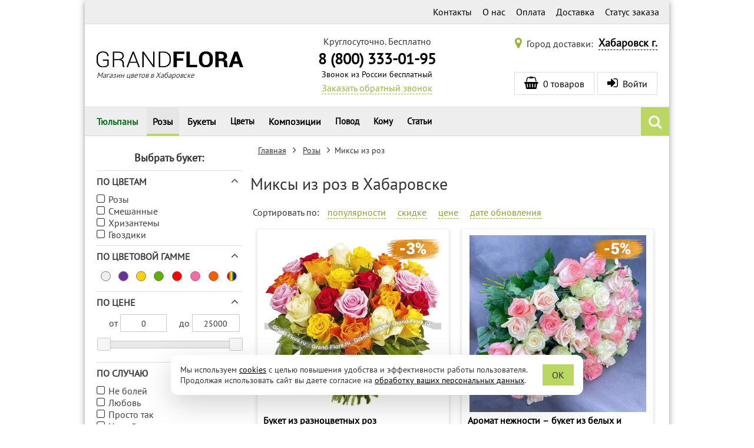

--- FILE ---
content_type: application/javascript
request_url: https://habarovsk.grand-flora.ru/themes/default/js/modal.min.js?1556202933
body_size: 351
content:
var modal={params:{url:!1,parentSelector:"body",overlay:!0,overlayClass:".modal-city-overlay",autoCenter:!1,selector:!1},show:function(o){this.params=$.extend(this.params,o),modal.params.overlay=modal.params.overlay||!1,modal.params.url&&$.ajax({url:modal.params.url,method:"get",dataType:"html",success:function(a){modal.params.overlay&&modal.showOverlay(),$(modal.params.parentSelector).append(a),modal.params.autoCenter&&modal.autoCenter($(o.selector)),!1===o.overlay&&$("body").on("click.city",function(a){$(a.target).parents().is("#quick-order-delivery-form")||modal.close()})},error:function(a){window.console.error("XMLHttpRequest:",a)}})},close:function(){modal.params.selector&&$(modal.params.selector).length&&$(modal.params.selector).remove(),$("body").unbind("click.city"),modal.closeOverlay()},autoCenter:function(a){var o=$("body"==modal.params.parentSelector?window:modal.params.parentSelector).height()/2-$(a).height()/2,e=$("body"==modal.params.parentSelector?window:modal.params.parentSelector).width()/2-$(a).width()/2;$(a).css({left:e+"px",top:o+"px"})},showOverlay:function(){$(modal.params.parentSelector).append('<div class="overlay"></div>'),$(modal.params.overlayClass).on("click",function(){modal.close()})},closeOverlay:function(){$(modal.params.parentSelector).find(modal.params.overlayClass).length&&$(modal.params.parentSelector).find(modal.params.overlayClass).remove()}};